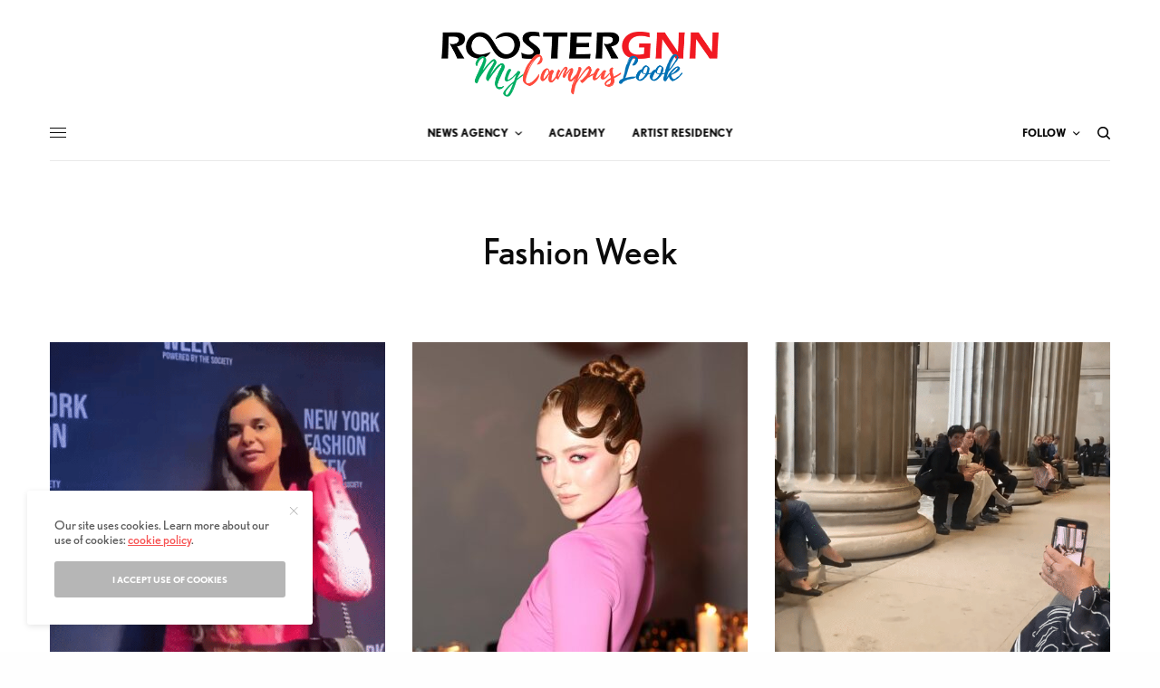

--- FILE ---
content_type: text/html; charset=utf-8
request_url: https://www.google.com/recaptcha/api2/aframe
body_size: 270
content:
<!DOCTYPE HTML><html><head><meta http-equiv="content-type" content="text/html; charset=UTF-8"></head><body><script nonce="UZRl03zDqMlSFHrQ8RFViQ">/** Anti-fraud and anti-abuse applications only. See google.com/recaptcha */ try{var clients={'sodar':'https://pagead2.googlesyndication.com/pagead/sodar?'};window.addEventListener("message",function(a){try{if(a.source===window.parent){var b=JSON.parse(a.data);var c=clients[b['id']];if(c){var d=document.createElement('img');d.src=c+b['params']+'&rc='+(localStorage.getItem("rc::a")?sessionStorage.getItem("rc::b"):"");window.document.body.appendChild(d);sessionStorage.setItem("rc::e",parseInt(sessionStorage.getItem("rc::e")||0)+1);localStorage.setItem("rc::h",'1769203875924');}}}catch(b){}});window.parent.postMessage("_grecaptcha_ready", "*");}catch(b){}</script></body></html>

--- FILE ---
content_type: text/css;charset=utf-8
request_url: https://use.typekit.net/bcg7uhm.css?ver=1.6.9
body_size: 769
content:
/*
 * The Typekit service used to deliver this font or fonts for use on websites
 * is provided by Adobe and is subject to these Terms of Use
 * http://www.adobe.com/products/eulas/tou_typekit. For font license
 * information, see the list below.
 *
 * nobel:
 *   - http://typekit.com/eulas/00000000000000003b9ae84a
 *   - http://typekit.com/eulas/00000000000000003b9ae84c
 *   - http://typekit.com/eulas/00000000000000003b9ae84e
 * poynter-oldstyle-display:
 *   - http://typekit.com/eulas/00000000000000003b9ae88a
 *   - http://typekit.com/eulas/00000000000000003b9ae88b
 *   - http://typekit.com/eulas/00000000000000003b9ae88c
 *   - http://typekit.com/eulas/00000000000000003b9ae88f
 * psfournier-std:
 *   - http://typekit.com/eulas/00000000000000003b9b28ac
 *   - http://typekit.com/eulas/00000000000000003b9b28fe
 *
 * © 2009-2026 Adobe Systems Incorporated. All Rights Reserved.
 */
/*{"last_published":"2019-02-28 11:43:35 UTC"}*/

@import url("https://p.typekit.net/p.css?s=1&k=bcg7uhm&ht=tk&f=31227.31229.31231.31291.31292.31293.31296.40954.40984&a=343563&app=typekit&e=css");

@font-face {
font-family:"nobel";
src:url("https://use.typekit.net/af/8c68f7/00000000000000003b9ae84a/27/l?primer=7fa3915bdafdf03041871920a205bef951d72bf64dd4c4460fb992e3ecc3a862&fvd=n3&v=3") format("woff2"),url("https://use.typekit.net/af/8c68f7/00000000000000003b9ae84a/27/d?primer=7fa3915bdafdf03041871920a205bef951d72bf64dd4c4460fb992e3ecc3a862&fvd=n3&v=3") format("woff"),url("https://use.typekit.net/af/8c68f7/00000000000000003b9ae84a/27/a?primer=7fa3915bdafdf03041871920a205bef951d72bf64dd4c4460fb992e3ecc3a862&fvd=n3&v=3") format("opentype");
font-display:auto;font-style:normal;font-weight:300;font-stretch:normal;
}

@font-face {
font-family:"nobel";
src:url("https://use.typekit.net/af/9e0ad7/00000000000000003b9ae84c/27/l?primer=7fa3915bdafdf03041871920a205bef951d72bf64dd4c4460fb992e3ecc3a862&fvd=n4&v=3") format("woff2"),url("https://use.typekit.net/af/9e0ad7/00000000000000003b9ae84c/27/d?primer=7fa3915bdafdf03041871920a205bef951d72bf64dd4c4460fb992e3ecc3a862&fvd=n4&v=3") format("woff"),url("https://use.typekit.net/af/9e0ad7/00000000000000003b9ae84c/27/a?primer=7fa3915bdafdf03041871920a205bef951d72bf64dd4c4460fb992e3ecc3a862&fvd=n4&v=3") format("opentype");
font-display:auto;font-style:normal;font-weight:400;font-stretch:normal;
}

@font-face {
font-family:"nobel";
src:url("https://use.typekit.net/af/cab4b1/00000000000000003b9ae84e/27/l?primer=7fa3915bdafdf03041871920a205bef951d72bf64dd4c4460fb992e3ecc3a862&fvd=n7&v=3") format("woff2"),url("https://use.typekit.net/af/cab4b1/00000000000000003b9ae84e/27/d?primer=7fa3915bdafdf03041871920a205bef951d72bf64dd4c4460fb992e3ecc3a862&fvd=n7&v=3") format("woff"),url("https://use.typekit.net/af/cab4b1/00000000000000003b9ae84e/27/a?primer=7fa3915bdafdf03041871920a205bef951d72bf64dd4c4460fb992e3ecc3a862&fvd=n7&v=3") format("opentype");
font-display:auto;font-style:normal;font-weight:700;font-stretch:normal;
}

@font-face {
font-family:"poynter-oldstyle-display";
src:url("https://use.typekit.net/af/9c977a/00000000000000003b9ae88a/27/l?primer=7fa3915bdafdf03041871920a205bef951d72bf64dd4c4460fb992e3ecc3a862&fvd=i4&v=3") format("woff2"),url("https://use.typekit.net/af/9c977a/00000000000000003b9ae88a/27/d?primer=7fa3915bdafdf03041871920a205bef951d72bf64dd4c4460fb992e3ecc3a862&fvd=i4&v=3") format("woff"),url("https://use.typekit.net/af/9c977a/00000000000000003b9ae88a/27/a?primer=7fa3915bdafdf03041871920a205bef951d72bf64dd4c4460fb992e3ecc3a862&fvd=i4&v=3") format("opentype");
font-display:auto;font-style:italic;font-weight:400;font-stretch:normal;
}

@font-face {
font-family:"poynter-oldstyle-display";
src:url("https://use.typekit.net/af/d3b682/00000000000000003b9ae88b/27/l?primer=7fa3915bdafdf03041871920a205bef951d72bf64dd4c4460fb992e3ecc3a862&fvd=n4&v=3") format("woff2"),url("https://use.typekit.net/af/d3b682/00000000000000003b9ae88b/27/d?primer=7fa3915bdafdf03041871920a205bef951d72bf64dd4c4460fb992e3ecc3a862&fvd=n4&v=3") format("woff"),url("https://use.typekit.net/af/d3b682/00000000000000003b9ae88b/27/a?primer=7fa3915bdafdf03041871920a205bef951d72bf64dd4c4460fb992e3ecc3a862&fvd=n4&v=3") format("opentype");
font-display:auto;font-style:normal;font-weight:400;font-stretch:normal;
}

@font-face {
font-family:"poynter-oldstyle-display";
src:url("https://use.typekit.net/af/9db33c/00000000000000003b9ae88c/27/l?primer=7fa3915bdafdf03041871920a205bef951d72bf64dd4c4460fb992e3ecc3a862&fvd=n6&v=3") format("woff2"),url("https://use.typekit.net/af/9db33c/00000000000000003b9ae88c/27/d?primer=7fa3915bdafdf03041871920a205bef951d72bf64dd4c4460fb992e3ecc3a862&fvd=n6&v=3") format("woff"),url("https://use.typekit.net/af/9db33c/00000000000000003b9ae88c/27/a?primer=7fa3915bdafdf03041871920a205bef951d72bf64dd4c4460fb992e3ecc3a862&fvd=n6&v=3") format("opentype");
font-display:auto;font-style:normal;font-weight:600;font-stretch:normal;
}

@font-face {
font-family:"poynter-oldstyle-display";
src:url("https://use.typekit.net/af/d539ac/00000000000000003b9ae88f/27/l?primer=7fa3915bdafdf03041871920a205bef951d72bf64dd4c4460fb992e3ecc3a862&fvd=n7&v=3") format("woff2"),url("https://use.typekit.net/af/d539ac/00000000000000003b9ae88f/27/d?primer=7fa3915bdafdf03041871920a205bef951d72bf64dd4c4460fb992e3ecc3a862&fvd=n7&v=3") format("woff"),url("https://use.typekit.net/af/d539ac/00000000000000003b9ae88f/27/a?primer=7fa3915bdafdf03041871920a205bef951d72bf64dd4c4460fb992e3ecc3a862&fvd=n7&v=3") format("opentype");
font-display:auto;font-style:normal;font-weight:700;font-stretch:normal;
}

@font-face {
font-family:"psfournier-std";
src:url("https://use.typekit.net/af/34f146/00000000000000003b9b28ac/27/l?primer=7fa3915bdafdf03041871920a205bef951d72bf64dd4c4460fb992e3ecc3a862&fvd=i4&v=3") format("woff2"),url("https://use.typekit.net/af/34f146/00000000000000003b9b28ac/27/d?primer=7fa3915bdafdf03041871920a205bef951d72bf64dd4c4460fb992e3ecc3a862&fvd=i4&v=3") format("woff"),url("https://use.typekit.net/af/34f146/00000000000000003b9b28ac/27/a?primer=7fa3915bdafdf03041871920a205bef951d72bf64dd4c4460fb992e3ecc3a862&fvd=i4&v=3") format("opentype");
font-display:auto;font-style:italic;font-weight:400;font-stretch:normal;
}

@font-face {
font-family:"psfournier-std";
src:url("https://use.typekit.net/af/485521/00000000000000003b9b28fe/27/l?primer=7fa3915bdafdf03041871920a205bef951d72bf64dd4c4460fb992e3ecc3a862&fvd=n4&v=3") format("woff2"),url("https://use.typekit.net/af/485521/00000000000000003b9b28fe/27/d?primer=7fa3915bdafdf03041871920a205bef951d72bf64dd4c4460fb992e3ecc3a862&fvd=n4&v=3") format("woff"),url("https://use.typekit.net/af/485521/00000000000000003b9b28fe/27/a?primer=7fa3915bdafdf03041871920a205bef951d72bf64dd4c4460fb992e3ecc3a862&fvd=n4&v=3") format("opentype");
font-display:auto;font-style:normal;font-weight:400;font-stretch:normal;
}

.tk-nobel { font-family: "nobel",sans-serif; }
.tk-poynter-oldstyle-display { font-family: "poynter-oldstyle-display",serif; }
.tk-psfournier-std { font-family: "psfournier-std",sans-serif; }
